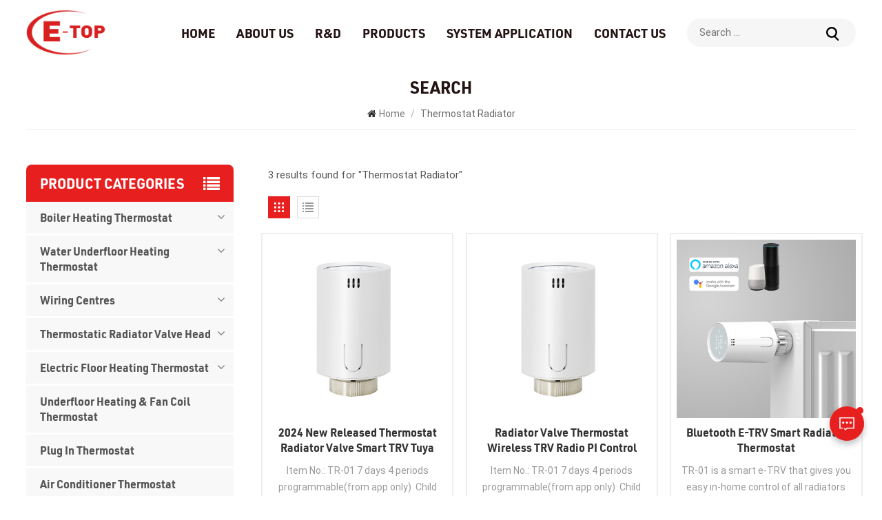

--- FILE ---
content_type: text/html; charset=UTF-8
request_url: https://www.etopcontrols.com/thermostat-radiator
body_size: 8740
content:
<!DOCTYPE html PUBLIC "-//W3C//DTD XHTML 1.0 Transitional//EN" "http://www.w3.org/TR/xhtml1/DTD/xhtml1-transitional.dtd">
<html xmlns="http://www.w3.org/1999/xhtml">
<head>
<meta http-equiv="X-UA-Compatible" content="IE=edge">
<meta name="viewport" content="width=device-width, initial-scale=1.0, user-scalable=no">
<meta http-equiv="Content-Type" content="text/html; charset=utf-8" />
<meta http-equiv="X-UA-Compatible" content="IE=edge,Chrome=1" />
<meta http-equiv="X-UA-Compatible" content="IE=9" />
<meta http-equiv="Content-Type" content="text/html; charset=utf-8" />
<link rel="shortcut icon" href="https://www.etopcontrols.com/storage/uploads/images/202403/27/1711528264_ZIAX3pPmVD.png" type="image/png">
<title>Wholesale Thermostat Radiator,Thermostat Radiator Manufacturer,Custom Thermostat Radiator</title>
<meta name="description" content="Don not miss the products from the excellent Thermostat Radiator manufacturer in China, such as Thermostat Radiator, etc. Hurry up!" />
<meta name="keywords" content="High Quality Thermostat Radiator, Thermostat Radiator Factory" />
<meta name="csrf-token" content="JvHoStJGgwZi0Rl9yIYpTKslbgOAJ4Li6y2Q5r3u">
<meta name="google-site-verification" content="eOqwghzdjy_zghaRQYsxLmx2aQHR0ihN6Ot2EZq2Hec" />

<link type="text/css" rel="stylesheet" href="https://www.etopcontrols.com/front/css/bootstrap.css">
<link type="text/css" rel="stylesheet" href="https://www.etopcontrols.com/front/css/font-awesome.min.css">
<link type="text/css" rel="stylesheet" href="https://www.etopcontrols.com/front/css/swiper.css" />
<link type="text/css" rel="stylesheet" href="https://www.etopcontrols.com/front/css/style.css">
<script type="text/javascript" src="https://www.etopcontrols.com/front/js/jquery-1.8.3.js"></script>
<script type="text/javascript" src="https://www.etopcontrols.com/front/js/bootstrap.min.js"></script>
<script type="text/javascript" src="https://www.etopcontrols.com/front/js/swiper.min.js"></script>
<script >
   // if( /Android|webOS|iPhone|iPad|iPod|BlackBerry|IEMobile|Opera Mini/i.test(navigator.userAgent) ) {
            $(function () {       
                $('.newm img').attr("style","");
                $(".newm img").attr("width","");
                $(".newm img").attr("height","");     
            })
  //  }
</script>
<!--[if ie9]
<script src="https://www.etopcontrols.com/front/js/html5shiv.min.js"></script>
<script src="https://www.etopcontrols.com/front/js/respond.min.js"></script>
-->

<!--[if IE 8]>
    <script src="https://oss.maxcdn.com/libs/html5shiv/3.7.0/html5shiv.js"></script>
    <script src="https://oss.maxcdn.com/libs/respond.js/1.3.0/respond.min.js"></script>
<![endif]-->
<!-- Google Tag Manager -->
<script>(function(w,d,s,l,i){w[l]=w[l]||[];w[l].push({'gtm.start':
new Date().getTime(),event:'gtm.js'});var f=d.getElementsByTagName(s)[0],
j=d.createElement(s),dl=l!='dataLayer'?'&l='+l:'';j.async=true;j.src=
'https://www.googletagmanager.com/gtm.js?id='+i+dl;f.parentNode.insertBefore(j,f);
})(window,document,'script','dataLayer','GTM-K4Q29V9');</script>
<!-- End Google Tag Manager -->
</head>
<body>  
<header class="large"> 
  <div class="header clearfix">  
    <div class="container-big clearfix">
			<div id="logo">
						  <a href="https://www.etopcontrols.com" ><img src="https://www.etopcontrols.com/storage/uploads/images/202403/27/1711508434_Y39kAQoeig.png" alt="XIAMEN E-TOP CONTROLS TECHNOLOGY CO.,LTD"/></a>
			   
			</div> 
       	    <div class="mainmenu-area">
        <div class="mainmenu-left visible-lg visible-md">
          <div class="mainmenu">
            <nav>
              <ul class="clearfix">
                <li class=""><a href="https://www.etopcontrols.com">Home</a></li>
                					<li class=""><a href="https://www.etopcontrols.com/about-us">About Us</a>
													<ul class="vmegamenu">
																	<li><a href="https://www.etopcontrols.com/online-factory-audit">Online factory audit</a></li>
																	<li><a href="https://www.etopcontrols.com/warehouse">Warehouse</a></li>
																	<li><a href="https://www.etopcontrols.com/quality-control">Quality Control</a></li>
																	<li><a href="https://www.etopcontrols.com/lab">Lab</a></li>
																	<li><a href="https://www.etopcontrols.com/partner">Partner</a></li>
																	<li><a href="https://www.etopcontrols.com/certification">Certification</a></li>
																	<li><a href="https://www.etopcontrols.com/exhibition">Exhibition</a></li>
																	<li><a href="https://www.etopcontrols.com/production">Production</a></li>
																
								 
																<li class=""><a href="https://www.etopcontrols.com/news">News</a></li>
								 
								
							</ul>
											</li>
				 
				
                 				<li class=""><a href="https://www.etopcontrols.com/rd">R&D</a>
									</li>
								<li class="product_vmegamenu "><a href="/products">Products</a>
				<ul>
													<li><a  href="boiler-heating-thermostat" class="title">Boiler Heating Thermostat</a>
																	<ol>
																					<a href="zigbee-thermostat">Zigbee Thermostat</a>
																					<a href="wifi-thermostat">WIFI Thermostat</a>
																					<a href="opentherm-thermostat_355">Opentherm Thermostat</a>
																					<a href="wireless-thermostat">Wireless Thermostat</a>
																					<a href="wired-thermostat">Wired Thermostat</a>
																			</ol>
															</li>
													<li><a  href="water-underfloor-heating-thermostat" class="title">Water Underfloor Heating Thermostat</a>
																	<ol>
																					<a href="programmable-thermostat">Programmable Thermostat</a>
																					<a href="wifi-thermostat_728">WIFI Thermostat</a>
																			</ol>
															</li>
													<li><a  href="wiring-centres" class="title">Wiring Centres</a>
																	<ol>
																					<a href="multi-zones-wireless-wiring-centres">Multi-zones Wireless Wiring Centres</a>
																					<a href="multi-zones-wired-wiring-centres">Multi-zones Wired Wiring Centres</a>
																					<a href="boiler-hot-water-dual-zone-receiver">Boiler &amp; Hot Water Dual Zone Receiver</a>
																					<a href="single-rf-receiver">Single RF Receiver</a>
																			</ol>
															</li>
													<li><a  href="thermostatic-radiator-valve-head" class="title">Thermostatic Radiator Valve Head</a>
																	<ol>
																					<a href="bluetooth-trv">Bluetooth TRV</a>
																					<a href="zigbee-trv">Zigbee TRV</a>
																					<a href="rf-trvs">RF TRVs</a>
																			</ol>
															</li>
													<li><a  href="electric-floor-heating-thermostat" class="title">Electric Floor Heating Thermostat</a>
																	<ol>
																					<a href="programmable-thermostat_74">Programmable Thermostat</a>
																					<a href="wifi-thermostat_637">WIFI Thermostat</a>
																			</ol>
															</li>
													<li><a  href="underfloor-heating-fan-coil-thermostat" class="title">Underfloor Heating &amp; Fan Coil Thermostat</a>
															</li>
													<li><a  href="plug-in-thermostat" class="title">Plug in Thermostat</a>
															</li>
													<li><a  href="air-conditioner-thermostat" class="title">Air Conditioner Thermostat</a>
															</li>
													<li><a  href="fcu-thermostat" class="title">FCU Thermostat</a>
															</li>
													<li><a  href="mechanical-thermostat" class="title">Mechanical Thermostat</a>
															</li>
													<li><a  href="gateway" class="title">Gateway</a>
															</li>
													<li><a  href="heat-pump-thermostat" class="title">Heat Pump Thermostat</a>
															</li>
													<li><a  href="knx-thermosat" class="title">KNX Thermosat</a>
															</li>
													<li><a  href="pilot-wire-wifi-module-thermostat" class="title">Pilot Wire WiFi Module &amp; Thermostat</a>
															</li>
													<li><a  href="north-amercian-electrc-heating-thermostat" class="title">North Amercian Electrc Heating Thermostat</a>
															</li>
													<li><a  href="ptac-thermostat-2" class="title">PTAC Thermostat</a>
															</li>
													<li><a  href="others" class="title">Others</a>
															</li>
											</ul>
				</li> 
								<li class=""><a href="https://www.etopcontrols.com/system-application">System Application</a>
									</li>
				  
                 				<li class=""><a href="https://www.etopcontrols.com/contact-us">Contact Us</a>
									</li>
				              </ul>
            </nav>
          </div>
        </div>
      </div>
	  <form action="https://www.etopcontrols.com/search" method="get">
			<div class="search_box">
				<input type="text" name="search_keyword" placeholder="Search ...">
				<button type="submit" class="btn_search1"><img src="https://www.etopcontrols.com/front/images/search.png"></button>
			</div>
	</form>		
	    </div> 
	   <div class="wrapper">
        <nav id="main-nav">
          <ul class="first-nav">
            <li><a href="https://www.etopcontrols.com" target="_blank">Home</a></li>
          </ul>
          <ul class="second-nav">
            <li><a href="/products">Products</a>
				<ul class="nav_child">
											<li><a href="boiler-heating-thermostat" >Boiler Heating Thermostat</a>
															<ul>
																			<li><a href="zigbee-thermostat">Zigbee Thermostat</a></li>
																			<li><a href="wifi-thermostat">WIFI Thermostat</a></li>
																			<li><a href="opentherm-thermostat_355">Opentherm Thermostat</a></li>
																			<li><a href="wireless-thermostat">Wireless Thermostat</a></li>
																			<li><a href="wired-thermostat">Wired Thermostat</a></li>
																	</ul>
													</li>
											<li><a href="water-underfloor-heating-thermostat" >Water Underfloor Heating Thermostat</a>
															<ul>
																			<li><a href="programmable-thermostat">Programmable Thermostat</a></li>
																			<li><a href="wifi-thermostat_728">WIFI Thermostat</a></li>
																	</ul>
													</li>
											<li><a href="wiring-centres" >Wiring Centres</a>
															<ul>
																			<li><a href="multi-zones-wireless-wiring-centres">Multi-zones Wireless Wiring Centres</a></li>
																			<li><a href="multi-zones-wired-wiring-centres">Multi-zones Wired Wiring Centres</a></li>
																			<li><a href="boiler-hot-water-dual-zone-receiver">Boiler &amp; Hot Water Dual Zone Receiver</a></li>
																			<li><a href="single-rf-receiver">Single RF Receiver</a></li>
																	</ul>
													</li>
											<li><a href="thermostatic-radiator-valve-head" >Thermostatic Radiator Valve Head</a>
															<ul>
																			<li><a href="bluetooth-trv">Bluetooth TRV</a></li>
																			<li><a href="zigbee-trv">Zigbee TRV</a></li>
																			<li><a href="rf-trvs">RF TRVs</a></li>
																	</ul>
													</li>
											<li><a href="electric-floor-heating-thermostat" >Electric Floor Heating Thermostat</a>
															<ul>
																			<li><a href="programmable-thermostat_74">Programmable Thermostat</a></li>
																			<li><a href="wifi-thermostat_637">WIFI Thermostat</a></li>
																	</ul>
													</li>
											<li><a href="underfloor-heating-fan-coil-thermostat" >Underfloor Heating &amp; Fan Coil Thermostat</a>
													</li>
											<li><a href="plug-in-thermostat" >Plug in Thermostat</a>
													</li>
											<li><a href="air-conditioner-thermostat" >Air Conditioner Thermostat</a>
													</li>
											<li><a href="fcu-thermostat" >FCU Thermostat</a>
													</li>
											<li><a href="mechanical-thermostat" >Mechanical Thermostat</a>
													</li>
											<li><a href="gateway" >Gateway</a>
													</li>
											<li><a href="heat-pump-thermostat" >Heat Pump Thermostat</a>
													</li>
											<li><a href="knx-thermosat" >KNX Thermosat</a>
													</li>
											<li><a href="pilot-wire-wifi-module-thermostat" >Pilot Wire WiFi Module &amp; Thermostat</a>
													</li>
											<li><a href="north-amercian-electrc-heating-thermostat" >North Amercian Electrc Heating Thermostat</a>
													</li>
											<li><a href="ptac-thermostat-2" >PTAC Thermostat</a>
													</li>
											<li><a href="others" >Others</a>
													</li>
									</ul>
			</li>
			 				<li ><a href="https://www.etopcontrols.com/about-us">About Us</a>
											<ul class="nav_child">
															<li><a href="https://www.etopcontrols.com/online-factory-audit">Online factory audit</a></li>
															<li><a href="https://www.etopcontrols.com/warehouse">Warehouse</a></li>
															<li><a href="https://www.etopcontrols.com/quality-control">Quality Control</a></li>
															<li><a href="https://www.etopcontrols.com/lab">Lab</a></li>
															<li><a href="https://www.etopcontrols.com/partner">Partner</a></li>
															<li><a href="https://www.etopcontrols.com/certification">Certification</a></li>
															<li><a href="https://www.etopcontrols.com/exhibition">Exhibition</a></li>
															<li><a href="https://www.etopcontrols.com/production">Production</a></li>
														
							 
														<li class=""><a href="https://www.etopcontrols.com/news">News</a></li>
							 
							
						</ul>
									</li>
			            				<li ><a href="https://www.etopcontrols.com/rd">R&D</a>
									</li>
			            				<li><a href="https://www.etopcontrols.com/system-application">System Application</a>
									</li>
										<li ><a href="https://www.etopcontrols.com/contact-us">Contact Us</a>
									</li>
			          </ul>  
        </nav>
        <a class="toggle"> <span></span> <span></span> <span></span> </a> </div>
  </div>
</header> 
	<div class="height"></div>
<div class="mbx_section">
	<div class="container clearfix">
		<div class="maintitle">Search</div> 
		<div class="mbx">
			<a href="/"><i class="fa fa-home"></i>Home</a>
			<span>/</span>
							<h2>Thermostat Radiator</h2>
					</div>
	</div>
</div> 
<div class="n_main">
	<div class="container">
		<div id="sidebar" class="penci-sticky-sidebar n_right">
			<div class="theiaStickySidebar">
				<div class="products">
				<div class="products_m clearfix">3 results found for "Thermostat Radiator"</div>
				<div class="main">
					<div id="cbp-vm" class="cbp-vm-switcher cbp-vm-view-grid">
						<div class="cbp-vm-options clearfix">
							<a href="#" class="cbp-vm-icon cbp-vm-grid  cbp-vm-selected" data-view="cbp-vm-view-grid">
							<svg fill="currentColor" preserveAspectRatio="xMidYMid meet" height="1em" width="1em" viewBox="0 0 16 16" title="Grid" style="vertical-align:middle"><title>Grid</title><g><path d="M1,3.80447821 L1,1 L3.80447821,1 L3.80447821,3.80447821 L1,3.80447821 Z M6.5977609,3.80447821 L6.5977609,1 L9.4022391,1 L9.4022391,3.80447821 L6.5977609,3.80447821 Z M12.1955218,3.80447821 L12.1955218,1 L15,1 L15,3.80447821 L12.1955218,3.80447821 Z M1,9.4022391 L1,6.59706118 L3.80447821,6.59706118 L3.80447821,9.4022391 L1,9.4022391 Z M6.5977609,9.4022391 L6.5977609,6.5977609 L9.4022391,6.5977609 L9.4022391,9.4022391 L6.5977609,9.4022391 Z M12.1955218,9.4022391 L12.1955218,6.59706118 L15,6.59706118 L15,9.4022391 L12.1955218,9.4022391 Z M1,14.9993003 L1,12.1948221 L3.80447821,12.1948221 L3.80447821,14.9993003 L1,14.9993003 Z M6.5977609,14.9993003 L6.5977609,12.1948221 L9.4022391,12.1948221 L9.4022391,14.9993003 L6.5977609,14.9993003 Z M12.1955218,14.9993003 L12.1955218,12.1948221 L15,12.1948221 L15,14.9993003 L12.1955218,14.9993003 Z"></path></g></svg>
							</a>
							<a href="#" class="cbp-vm-icon cbp-vm-list" data-view="cbp-vm-view-list">
							<svg fill="currentColor" preserveAspectRatio="xMidYMid meet" height="1em" width="1em" viewBox="0 0 16 16" title="List" style="vertical-align:middle"><title>List</title><g><path d="M0,3 L0,1 L2,1 L2,3 L0,3 Z M0,7 L0,5 L2,5 L2,7 L0,7 Z M0,11 L0,9 L2,9 L2,11 L0,11 Z M0,15 L0,13 L2,13 L2,15 L0,15 Z M4,3 L4,1 L16,1 L16,3 L4,3 Z M4,7 L4,5 L16,5 L16,7 L4,7 Z M4,11 L4,9 L16,9 L16,11 L4,11 Z M4,15 L4,13 L16,13 L16,15 L4,15 Z"></path></g></svg>	
							</a>
						</div>
						  <ul>
						  							  <li>
								  <div class="li">
									  <div class="cbp-vm-image">
										<div class="img"><img src="storage/uploads/images/202307/29/1690610271_GOo5QnsiZb.jpg" alt=""></div>
										
									  </div>
									  <div class="text">
										<div class="h4"><a href="https://www.etopcontrols.com/2024-new-released-thermostat-radiator-valve-smart-trv-tuya-smart-app">2024 New Released Thermostat Radiator Valve Smart TRV Tuya Smart App</a></div>
										<div class="cbp-vm-details">
Item No.: TR-01
7 days 4 periods programmable(from app only)&nbsp;
Child lock&nbsp;
Frost protection&nbsp;
Open window detection&nbsp;
Smart wireless remote control
Amazon Alexa and Google Assistant voice control
&nbsp;


&nbsp;</div>
										 <p class="tags_ul">
											  <span><i class="fa fa-tags"></i>Hot Tags : </span>
											  												<a href="https://www.etopcontrols.com/trv-wireless">TRV wireless</a>
																							<a href="https://www.etopcontrols.com/thermostat-radiator">Thermostat Radiator</a>
																							<a href="https://www.etopcontrols.com/smart-thermostat_794">smart thermostat</a>
																							<a href="https://www.etopcontrols.com/trv-thermostat">TRV thermostat</a>
																							<a href="https://www.etopcontrols.com/wifi-radiator-control">WiFi radiator control</a>
																							<a href="https://www.etopcontrols.com/wireless-trv">wireless TRV</a>
																					  </p>
										  <a href="https://www.etopcontrols.com/2024-new-released-thermostat-radiator-valve-smart-trv-tuya-smart-app" class="my_more1">View More</a>
									  </div>
								  </div>
							  </li>
														  <li>
								  <div class="li">
									  <div class="cbp-vm-image">
										<div class="img"><img src="storage/uploads/images/202307/29/1690610271_GOo5QnsiZb.jpg" alt=""></div>
										
									  </div>
									  <div class="text">
										<div class="h4"><a href="https://www.etopcontrols.com/radiator-valve-thermostat-wireless-trv-radio-pi-control-enabled">Radiator Valve Thermostat Wireless TRV Radio PI Control Enabled</a></div>
										<div class="cbp-vm-details">
Item No.: TR-01
7 days 4 periods programmable(from app only)&nbsp;
Child lock&nbsp;
Frost protection&nbsp;
Open window detection&nbsp;
Smart wireless remote control
Amazon Alexa and Google Assistant voice control
&nbsp;


&nbsp;</div>
										 <p class="tags_ul">
											  <span><i class="fa fa-tags"></i>Hot Tags : </span>
											  												<a href="https://www.etopcontrols.com/trv-wireless">TRV wireless</a>
																							<a href="https://www.etopcontrols.com/thermostat-radiator">Thermostat Radiator</a>
																							<a href="https://www.etopcontrols.com/smart-thermostat_794">smart thermostat</a>
																							<a href="https://www.etopcontrols.com/trv-thermostat">TRV thermostat</a>
																							<a href="https://www.etopcontrols.com/wifi-radiator-control">WiFi radiator control</a>
																							<a href="https://www.etopcontrols.com/wireless-trv">wireless TRV</a>
																					  </p>
										  <a href="https://www.etopcontrols.com/radiator-valve-thermostat-wireless-trv-radio-pi-control-enabled" class="my_more1">View More</a>
									  </div>
								  </div>
							  </li>
														  <li>
								  <div class="li">
									  <div class="cbp-vm-image">
										<div class="img"><img src="storage/uploads/images/202206/14/1655174954_tKmc8WECTJ.jpg" alt="WIFI Radiator Thermostat"></div>
										
									  </div>
									  <div class="text">
										<div class="h4"><a href="https://www.etopcontrols.com/bluetooth-e-trv-smart-radiator-thermostat">Bluetooth e-TRV Smart Radiator Thermostat</a></div>
										<div class="cbp-vm-details">TR-01 is a smart e-TRV that gives you easy in-home control of all radiators individually from smartlife app. For remote control purpose, users can add a wifi &amp; bluetooth gateway for connection.&nbsp;

Item No.: TR-01 Bluetooth
7 days 4 periods programmable(from app only)&nbsp;
Child lock&nbsp;
Frost protection&nbsp;
Open window detection&nbsp;
Smart wifi remote control (if work with bluetooth gateway)
Amazon Alexa and Google Assistant voice control&nbsp;(if work with bluetooth gateway)
</div>
										 <p class="tags_ul">
											  <span><i class="fa fa-tags"></i>Hot Tags : </span>
											  												<a href="https://www.etopcontrols.com/alexa-thermostat">alexa thermostat</a>
																							<a href="https://www.etopcontrols.com/radiator-thermostat">Radiator Thermostat</a>
																							<a href="https://www.etopcontrols.com/thermostat-radiator">Thermostat Radiator</a>
																							<a href="https://www.etopcontrols.com/smart-radiator-thermostat">Smart Radiator Thermostat</a>
																							<a href="https://www.etopcontrols.com/smart-trv">smart trv</a>
																							<a href="https://www.etopcontrols.com/wifi-radiator-thermostat">wifi radiator thermostat</a>
																							<a href="https://www.etopcontrols.com/wifi-radaitor-thermostat-oem">wifi radaitor thermostat OEM</a>
																							<a href="https://www.etopcontrols.com/trv-wholesale-supplier">TRV wholesale Supplier</a>
																							<a href="https://www.etopcontrols.com/smart-trv-manufacturer">Smart TRV manufacturer</a>
																							<a href="https://www.etopcontrols.com/rf-trv">RF TRV</a>
																					  </p>
										  <a href="https://www.etopcontrols.com/bluetooth-e-trv-smart-radiator-thermostat" class="my_more1">View More</a>
									  </div>
								  </div>
							  </li>
							  
						  </ul>
					  </div>
				  </div>
				 
				  <script>
					(function() {
						var container = document.getElementById( 'cbp-vm' ),
							optionSwitch = Array.prototype.slice.call( container.querySelectorAll( 'div.cbp-vm-options > a' ) );
						function init() {
							optionSwitch.forEach( function( el, i ) {
								el.addEventListener( 'click', function( ev ) {
									ev.preventDefault();
									_switch( this );
								}, false );
							} );
						}
						function _switch( opt ) {
							optionSwitch.forEach(function(el) { 
								classie.remove( container, el.getAttribute( 'data-view' ) );
								classie.remove( el, 'cbp-vm-selected' );
							});
							classie.add( container, opt.getAttribute( 'data-view' ) );
							classie.add( opt, 'cbp-vm-selected' );
						}
						init();
					})();
					( function( window ) {
					'use strict';
					function classReg( className ) {
					  return new RegExp("(^|\\s+)" + className + "(\\s+|$)");
					}
					var hasClass, addClass, removeClass;
					if ( 'classList' in document.documentElement ) {
					  hasClass = function( elem, c ) {
						return elem.classList.contains( c );
					  };
					  addClass = function( elem, c ) {
						elem.classList.add( c );
					  };
					  removeClass = function( elem, c ) {
						elem.classList.remove( c );
					  };
					}
					else {
					  hasClass = function( elem, c ) {
						return classReg( c ).test( elem.className );
					  };
					  addClass = function( elem, c ) {
						if ( !hasClass( elem, c ) ) {
						  elem.className = elem.className + ' ' + c;
						}
					  };
					  removeClass = function( elem, c ) {
						elem.className = elem.className.replace( classReg( c ), ' ' );
					  };
					}
					function toggleClass( elem, c ) {
					  var fn = hasClass( elem, c ) ? removeClass : addClass;
					  fn( elem, c );
					}
					var classie = {
					  hasClass: hasClass,
					  addClass: addClass,
					  removeClass: removeClass,
					  toggleClass: toggleClass,
					  has: hasClass,
					  add: addClass,
					  remove: removeClass,
					  toggle: toggleClass
					};
					if ( typeof define === 'function' && define.amd ) {
					  define( classie );
					} else {
					  window.classie = classie;
					}
					})( window );
				  </script>
			  </div>
			</div>
		</div>
		<div id="main" class="n_left penci-main-sticky-sidebar">
<div class="theiaStickySidebar">
	<div class="modules">
		<section class="block left_nav">
		  <div class="unfold nav_h4">Product categories</div>
			  <div class="toggle_content clearfix">
			   <ul class="mtree">
                                                            <li class="clearfix  clearfix"><span></span>                                    <a href="https://www.etopcontrols.com/boiler-heating-thermostat" class="title">Boiler Heating Thermostat</a>
                                                                            <ul>
                                                                                            <li><span></span><a href="https://www.etopcontrols.com/wired-thermostat">Wired Thermostat</a>
                                                                                                    </li>
                                                                                            <li><span></span><a href="https://www.etopcontrols.com/wireless-thermostat">Wireless Thermostat</a>
                                                                                                    </li>
                                                                                            <li><span></span><a href="https://www.etopcontrols.com/opentherm-thermostat_355">Opentherm Thermostat</a>
                                                                                                    </li>
                                                                                            <li><span></span><a href="https://www.etopcontrols.com/wifi-thermostat">WIFI Thermostat</a>
                                                                                                    </li>
                                                                                            <li><span></span><a href="https://www.etopcontrols.com/zigbee-thermostat">Zigbee Thermostat</a>
                                                                                                    </li>
                                                                                    </ul>
                                                                    </li>
                                                            <li class="clearfix  clearfix"><span></span>                                    <a href="https://www.etopcontrols.com/water-underfloor-heating-thermostat" class="title">Water Underfloor Heating Thermostat</a>
                                                                            <ul>
                                                                                            <li><span></span><a href="https://www.etopcontrols.com/wifi-thermostat_728">WIFI Thermostat</a>
                                                                                                    </li>
                                                                                            <li><span></span><a href="https://www.etopcontrols.com/programmable-thermostat">Programmable Thermostat</a>
                                                                                                    </li>
                                                                                    </ul>
                                                                    </li>
                                                            <li class="clearfix  clearfix"><span></span>                                    <a href="https://www.etopcontrols.com/wiring-centres" class="title">Wiring Centres</a>
                                                                            <ul>
                                                                                            <li><span></span><a href="https://www.etopcontrols.com/single-rf-receiver">Single RF Receiver</a>
                                                                                                    </li>
                                                                                            <li><span></span><a href="https://www.etopcontrols.com/boiler-hot-water-dual-zone-receiver">Boiler &amp; Hot Water Dual Zone Receiver</a>
                                                                                                    </li>
                                                                                            <li><span></span><a href="https://www.etopcontrols.com/multi-zones-wired-wiring-centres">Multi-zones Wired Wiring Centres</a>
                                                                                                    </li>
                                                                                            <li><span></span><a href="https://www.etopcontrols.com/multi-zones-wireless-wiring-centres">Multi-zones Wireless Wiring Centres</a>
                                                                                                    </li>
                                                                                    </ul>
                                                                    </li>
                                                            <li class="clearfix  clearfix"><span></span>                                    <a href="https://www.etopcontrols.com/thermostatic-radiator-valve-head" class="title">Thermostatic Radiator Valve Head</a>
                                                                            <ul>
                                                                                            <li><span></span><a href="https://www.etopcontrols.com/rf-trvs">RF TRVs</a>
                                                                                                    </li>
                                                                                            <li><span></span><a href="https://www.etopcontrols.com/zigbee-trv">Zigbee TRV</a>
                                                                                                    </li>
                                                                                            <li><span></span><a href="https://www.etopcontrols.com/bluetooth-trv">Bluetooth TRV</a>
                                                                                                    </li>
                                                                                    </ul>
                                                                    </li>
                                                            <li class="clearfix  clearfix"><span></span>                                    <a href="https://www.etopcontrols.com/electric-floor-heating-thermostat" class="title">Electric Floor Heating Thermostat</a>
                                                                            <ul>
                                                                                            <li><span></span><a href="https://www.etopcontrols.com/wifi-thermostat_637">WIFI Thermostat</a>
                                                                                                    </li>
                                                                                            <li><span></span><a href="https://www.etopcontrols.com/programmable-thermostat_74">Programmable Thermostat</a>
                                                                                                    </li>
                                                                                    </ul>
                                                                    </li>
                                                            <li class="clearfix  clearfix">                                    <a href="https://www.etopcontrols.com/underfloor-heating-fan-coil-thermostat" class="title">Underfloor Heating &amp; Fan Coil Thermostat</a>
                                                                    </li>
                                                            <li class="clearfix  clearfix">                                    <a href="https://www.etopcontrols.com/plug-in-thermostat" class="title">Plug in Thermostat</a>
                                                                    </li>
                                                            <li class="clearfix  clearfix">                                    <a href="https://www.etopcontrols.com/air-conditioner-thermostat" class="title">Air Conditioner Thermostat</a>
                                                                    </li>
                                                            <li class="clearfix  clearfix">                                    <a href="https://www.etopcontrols.com/fcu-thermostat" class="title">FCU Thermostat</a>
                                                                    </li>
                                                            <li class="clearfix  clearfix">                                    <a href="https://www.etopcontrols.com/mechanical-thermostat" class="title">Mechanical Thermostat</a>
                                                                    </li>
                                                            <li class="clearfix  clearfix">                                    <a href="https://www.etopcontrols.com/gateway" class="title">Gateway</a>
                                                                    </li>
                                                            <li class="clearfix  clearfix">                                    <a href="https://www.etopcontrols.com/heat-pump-thermostat" class="title">Heat Pump Thermostat</a>
                                                                    </li>
                            
                        </ul>
				  
			</div>
		  <script type="text/javascript" src="https://www.etopcontrols.com/front/js/mtree.js"></script>
	  </section>
	  
	  			<div class="left-adv clearfix hidden-xs" style="background-image:url(https://www.etopcontrols.com/storage/uploads/images/202205/20/1653009073_PuJ9JyjMp8.jpg)">
				<div class="ovrly"></div>
				<div class="main">
					<a href="/contact-us" class="title">how can we help you</a>
					<div class="text">You can contact us any way that is convenient for you. We are available 24/7 via email or telephone.
&amp;nbsp;</div>
					<a href="/contact-us" class="main_more">Contact Us</a>
				</div>
			</div>
				
			  <section class="block hot_left">
		<h4 class="left_h4">New Products</h4>
			<div class="toggle_content clearfix">
				<ul>
				  					<li>
						<div class="li clearfix">
							<a class="img" href="https://www.etopcontrols.com/battery-led-display-underfloor-heating-or-ceiling-cooling-wifi-thermostat"><img src="https://www.etopcontrols.com/storage/uploads/images/202405/27/1716776860_lCIigwAu5o.jpg" alt="wall mounted rf thermostat" /></a>
							<div class="h4"><a href="https://www.etopcontrols.com/battery-led-display-underfloor-heating-or-ceiling-cooling-wifi-thermostat">Battery LED Display Underfloor Heating or Ceiling Cooling WiFi Thermostat</a></div>
							<a href="https://www.etopcontrols.com/battery-led-display-underfloor-heating-or-ceiling-cooling-wifi-thermostat" class="more">View More<i class="fa fa-caret-right"></i></a>
						</div>
					</li>
									<li>
						<div class="li clearfix">
							<a class="img" href="https://www.etopcontrols.com/programmable-boiler-room-thermostats-for-boiler-heating"><img src="https://www.etopcontrols.com/storage/uploads/images/202205/24/1653358327_IFNnURy5C5.jpg" alt="weekly programmable thermostat" /></a>
							<div class="h4"><a href="https://www.etopcontrols.com/programmable-boiler-room-thermostats-for-boiler-heating">Programmable Boiler Room Thermostats for boiler heating</a></div>
							<a href="https://www.etopcontrols.com/programmable-boiler-room-thermostats-for-boiler-heating" class="more">View More<i class="fa fa-caret-right"></i></a>
						</div>
					</li>
									<li>
						<div class="li clearfix">
							<a class="img" href="https://www.etopcontrols.com/new-arrival-colorful-capacitive-touch-screen-fcu-smart-wifi-thermostat"><img src="https://www.etopcontrols.com/storage/uploads/images/202208/31/1661917767_wmrh22oVZH.jpg" alt="Colorful FCU WIFI Thermostat" /></a>
							<div class="h4"><a href="https://www.etopcontrols.com/new-arrival-colorful-capacitive-touch-screen-fcu-smart-wifi-thermostat">New Arrival Colorful Capacitive Touch Screen FCU Smart WIFI Thermostat</a></div>
							<a href="https://www.etopcontrols.com/new-arrival-colorful-capacitive-touch-screen-fcu-smart-wifi-thermostat" class="more">View More<i class="fa fa-caret-right"></i></a>
						</div>
					</li>
									<li>
						<div class="li clearfix">
							<a class="img" href="https://www.etopcontrols.com/digital-programmable-heating-and-cooling-fcu-thermostat"><img src="https://www.etopcontrols.com/storage/uploads/images/202206/13/1655112235_oFPa3KOBQk.jpg" alt="WIFI FCU Thermostat" /></a>
							<div class="h4"><a href="https://www.etopcontrols.com/digital-programmable-heating-and-cooling-fcu-thermostat">Digital Programmable Heating and Cooling FCU Thermostat</a></div>
							<a href="https://www.etopcontrols.com/digital-programmable-heating-and-cooling-fcu-thermostat" class="more">View More<i class="fa fa-caret-right"></i></a>
						</div>
					</li>
									<li>
						<div class="li clearfix">
							<a class="img" href="https://www.etopcontrols.com/modulating-0-10v-2-pipe-or-4-pipe-fan-coil-unit-thermostat"><img src="https://www.etopcontrols.com/storage/uploads/images/202206/14/1655168548_25jHow9UME.jpg" alt="FCU Thermostat" /></a>
							<div class="h4"><a href="https://www.etopcontrols.com/modulating-0-10v-2-pipe-or-4-pipe-fan-coil-unit-thermostat">Modulating 0-10V  2-Pipe or 4 Pipe Fan Coil Unit Thermostat</a></div>
							<a href="https://www.etopcontrols.com/modulating-0-10v-2-pipe-or-4-pipe-fan-coil-unit-thermostat" class="more">View More<i class="fa fa-caret-right"></i></a>
						</div>
					</li>
									<li>
						<div class="li clearfix">
							<a class="img" href="https://www.etopcontrols.com/modbus-bacnet-fan-coil-unit-digital-thermostat"><img src="https://www.etopcontrols.com/storage/uploads/images/202305/11/1683766948_babcBrwBYP.jpg" alt="Modbus FCU Thermostat" /></a>
							<div class="h4"><a href="https://www.etopcontrols.com/modbus-bacnet-fan-coil-unit-digital-thermostat">Modbus Bacnet Fan Coil Unit Digital Thermostat</a></div>
							<a href="https://www.etopcontrols.com/modbus-bacnet-fan-coil-unit-digital-thermostat" class="more">View More<i class="fa fa-caret-right"></i></a>
						</div>
					</li>
									<li>
						<div class="li clearfix">
							<a class="img" href="https://www.etopcontrols.com/programmable-smart-plug-in-thermostat-with-alexa-voice-control"><img src="https://www.etopcontrols.com/storage/uploads/images/202206/30/1656566289_CDip12zMnG.jpg" alt="WIFI plug thermostat" /></a>
							<div class="h4"><a href="https://www.etopcontrols.com/programmable-smart-plug-in-thermostat-with-alexa-voice-control">Programmable Smart Plug In Thermostat with Alexa Voice Control</a></div>
							<a href="https://www.etopcontrols.com/programmable-smart-plug-in-thermostat-with-alexa-voice-control" class="more">View More<i class="fa fa-caret-right"></i></a>
						</div>
					</li>
									<li>
						<div class="li clearfix">
							<a class="img" href="https://www.etopcontrols.com/non-programmable-plug-socket-thermostat"><img src="https://www.etopcontrols.com/storage/uploads/images/202206/30/1656566434_m2mo9mMlp8.jpg" alt="Plug in thermostat" /></a>
							<div class="h4"><a href="https://www.etopcontrols.com/non-programmable-plug-socket-thermostat">Non-programmable Plug Socket Thermostat</a></div>
							<a href="https://www.etopcontrols.com/non-programmable-plug-socket-thermostat" class="more">View More<i class="fa fa-caret-right"></i></a>
						</div>
					</li>
							  </ul>
			</div>
		 </section> 
	</div>

</div>
</div>	</div>
</div>
<div id="footer"> 
  <div class="container-big clearfix">
    <section class="footer_con">  
      <div class="title_h4">Contact Us</div> 
		<div class="company">XIAMEN E-TOP CONTROLS TECHNOLOGY CO.,LTD</div>
		<ul class="contact_b">
		    			<li><img src="https://www.etopcontrols.com/front/images/add.png"><span>Address:</span>No.6 of Tong&#039;an Industrial Park, Meixi Rd,Tong&#039;an District, Xiamen China 361100</li> 
									<li><img src="https://www.etopcontrols.com/front/images/phone.png"><a rel="nofollow" target="_blank" href="tel:+86 0592 6155792"><span>Phone:</span>+86 0592 6155792</a></li> 
									<li><img src="https://www.etopcontrols.com/front/images/mail.png"><a rel="nofollow" target="_blank" href="mailto:info@etopcontrols.com"><span>Email:</span>info@etopcontrols.com</a></li>  
					</ul> 
		
        <ul class="share">
			            <li><a href="https://www.youtube.com/channel/UC-NA2KXXVZTPEcVAqMdDCkw" rel="nofollow" target="_blank"><img  src="https://www.etopcontrols.com/storage/uploads/images/202207/27/1658907263_FG7juxh5dP.png" alt="YouTube" /></a><li>
                     </ul> 
		 
    </section>  
    <section class="footer_link"> 
      <div class="title_h4">Need Help</div> 
    	<ul>
		<li><a href="/">Home</a></li>
					<li ><a href="https://www.etopcontrols.com/about-us">About Us</a></li>
				<li><a href="https://www.etopcontrols.com/products">Products</a></li>
		 			<li><a href="https://www.etopcontrols.com/news">News</a></li>
							<li ><a href="https://www.etopcontrols.com/contact-us">Contact Us</a></li>
				<li><a href="/blog">Blog</a></li>
		<li><a href="/sitemap" rel="nofollow">Sitemap</a></li>
        <li><a href="https://www.etopcontrols.com/sitemap.xml" rel="nofollow">XML</a></li> 
        <li><a href="https://www.etopcontrols.com/privacy-policy" rel="nofollow">Privacy Policy</a></li>
        </ul>
    </section> 
	    <section class="footer_tags">
      <div class="title_h4">HOt Tags</div>  
        <ul>
          			<li><a href="https://www.etopcontrols.com/dry-contact-boiler-thermostat">dry contact boiler thermostat</a></li>
		 			<li><a href="https://www.etopcontrols.com/battery-power-thermostat">battery power thermostat</a></li>
		 			<li><a href="https://www.etopcontrols.com/gas-boiler-thermostat">Gas boiler thermostat</a></li>
		 			<li><a href="https://www.etopcontrols.com/weekly-programmable-thermostat">weekly programmable thermostat</a></li>
		 			<li><a href="https://www.etopcontrols.com/wifi-remote-control-thermostat">wifi remote control thermostat</a></li>
		 			<li><a href="https://www.etopcontrols.com/wireless-heating-thermostat">wireless heating thermostat</a></li>
		 			<li><a href="https://www.etopcontrols.com/odmoem-wifi-heating-thermostat">ODM&amp;OEM Wifi Heating Thermostat</a></li>
		 			<li><a href="https://www.etopcontrols.com/smart-wifi-thermostat">smart wifi thermostat</a></li>
		 			<li><a href="https://www.etopcontrols.com/boiler-thermostat">boiler thermostat</a></li>
		    
        </ul> 
    </section> 
	    <section class="footer_letter">
      <div class="title_h4">Join Our Newsletter</div>  
		<div class="text"><p>Never miss an offer or update. You can unsubscribe at any time.</p></div> 
		<input type="text" id="user_email" placeholder="Your Email Address...">
		<label><input type="checkbox" value="1"> By subscribing your agree to our priacy policy.</label>
		<button type="submit" id="newsletter_submit">Send Now<img src="https://www.etopcontrols.com/front/images/send.png"></button> 
    </section>
	<script type="text/javascript">
		$("#newsletter_submit").click(function (){
			user_email = $("#user_email").val()
			if(user_email){
				$.ajax({
					type: "post",
					url: "/newsletter",
					dataType: "json",
					headers: {
						'X-CSRF-TOKEN': $('meta[name="csrf-token"]').attr('content')
					},
					data:{email:user_email},
					success:function (res){
						if(res.status === true){
							alert('Successfully!')
						}else{
							alert(res.msg)
						}
					}
				})
			}
		})
	</script>
  </div> 
	
  <div class="footer_bottom clearfix">  
  <div class="container clearfix"> 
        <div class="footer_nav"> 
       © 2026 XIAMEN E-TOP CONTROLS TECHNOLOGY CO.,LTD All Rights Reserved.  |  IPv6 network supported <img src="https://www.etopcontrols.com/front/images/ipv6.png">
        </div> 
    </div>
  </div> 


<a href="javascript:;" class="back_top">Top</a>
<div id="online_qq_layer">
  <div id="online_qq_tab"> <a id="floatShow" rel="nofollow" href="javascript:void(0);" >
    <div class="livechat-girl animated"><img class="girl" src="https://www.etopcontrols.com/front/images/en_3.png" alt=""/> 
      <div class="animated-circles">
        <div class="circle c-1"></div>
        <div class="circle c-2"></div>
        <div class="circle c-3"></div>
      </div>
    </div>
    </a> <a id="floatHide" rel="nofollow" href="javascript:void(0);" ><i></i></a> </div>
  <div id="onlineService" >
    <div class="online_form">
	<div class="i_message_inquiry"> <em class="title">leave a message</em>
        <div class="text">If you are interested in our products and want to know more details,please leave a message here,we will reply you as soon as we can.</div>
       
		<div class="inquiry">
        					<form method="post" id="email_form1" action="/inquiryStore" >
    <input type="hidden" name="_token" value="JvHoStJGgwZi0Rl9yIYpTKslbgOAJ4Li6y2Q5r3u">    <div id="my_name_QfbDj1UG1Q6YypMg_wrap" style="display:none;">
        <input name="my_name_QfbDj1UG1Q6YypMg" type="text" value="" id="my_name_QfbDj1UG1Q6YypMg">
        <input name="valid_from" type="text" value="[base64]">
    </div>
                    <div class="input-group"> <span class="ms_e">
              <input class="form-control" name="msg_email" id="email" tabindex="10" type="text" placeholder="* Your Email :" required oninvalid="setCustomValidity('please fill your email');" oninput="setCustomValidity('');">
              </span> </div>
            <div class="input-group"> <span class="ms_p">
              <input class="form-control" name="msg_phone" id="phone" tabindex="10" type="text" placeholder="Tel/WhatsApp :">
              </span> </div>
            <div class="input-group"> <span class="ms_m">
              <textarea name="msg_content" class="form-control" id="message" tabindex="13" placeholder="* Enter product details (such as color, size, materials etc.) and other specific requirements to receive an accurate quote." required oninvalid="setCustomValidity('please fill the content');" oninput="setCustomValidity('');"></textarea>
              </span> </div>
            
                                 <span class="main_more"><input type="submit" value="" class="google_genzong">Submit</span>
        </form>
        </div>
      </div>
    </div>
  </div>
</div>
<!--service-->
<div class="fixed-contact">
<ul class="item-list clearfix">
                    <li class="online_p">
                <div class="column">
                    <i class="icon"></i>
                    <a rel="nofollow" target="_blank" href="tel:+86 0592 6155792">+86 0592 6155792</a>
                </div>
            </li>
                            <li class="online_e">
                <div class="column">
                    <i class="icon"></i>
                    <a rel="nofollow" target="_blank" href="mailto:info@etopcontrols.com">info@etopcontrols.com</a>
                </div>
            </li>
                
        
    </ul>
</div>
<div class="mobile_nav clearfix">
    <a href="/"><i style="background-position: -323px -160px"></i><p>Home</p></a>
    <a href="https://www.etopcontrols.com/products"><i style="background-position: -366px -160px"></i><p>Products</p></a>
    
    </div>
<script type="text/javascript" src="https://www.etopcontrols.com/front/js/main.js"></script> 
<script type="text/javascript" src="https://www.etopcontrols.com/front/js/demo.js"></script>   
</body>
</html>

--- FILE ---
content_type: text/plain
request_url: https://www.google-analytics.com/j/collect?v=1&_v=j102&a=453649204&t=pageview&_s=1&dl=https%3A%2F%2Fwww.etopcontrols.com%2Fthermostat-radiator&ul=en-us%40posix&dt=Wholesale%20Thermostat%20Radiator%2CThermostat%20Radiator%20Manufacturer%2CCustom%20Thermostat%20Radiator&sr=1280x720&vp=1280x720&_u=aEBAAAABEAAAAC~&jid=694418017&gjid=1853828023&cid=190719213.1768991504&tid=UA-233589628-1&_gid=173129376.1768991504&_r=1&_slc=1&gtm=45He61g1h1n81K4Q29V9v889277944za200zd889277944&gcs=G111&gcd=13t3t3t3t5l1&dma=0&tag_exp=103116026~103200004~104527907~104528500~104684208~104684211~105391253~115616986~115938465~115938469~116744867~117041587&z=856198654
body_size: -452
content:
2,cG-C1DW3EGS9W